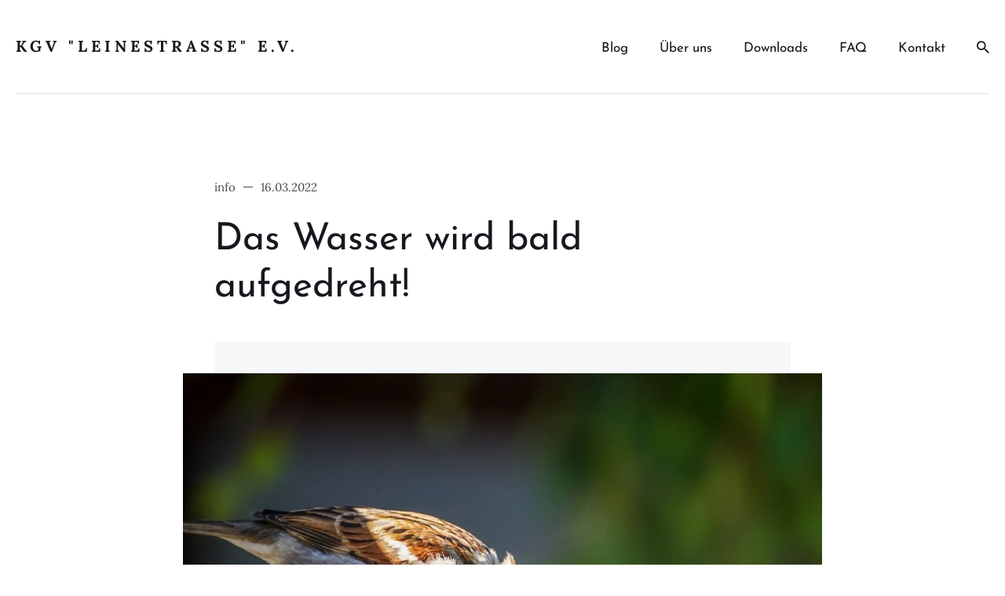

--- FILE ---
content_type: text/html
request_url: https://leinegaerten-leipzig.de//wasser-marsch-2022.html
body_size: 12158
content:
<!DOCTYPE html>
<html lang="de">

<head>
  <meta charset="utf-8">
  <meta http-equiv="X-UA-Compatible" content="IE=edge">
  <meta name="viewport" content="width=device-width, initial-scale=1">

  <title>
    
      
        Das Wasser wird bald aufgedreht!
      
    - KGV "Leinestraße" e.V.
    
    
    
    
  </title>

  <meta name='description' content='Bald wir das Wasser im Verein wieder aufgedreht. Bitte bereitet Eure Anschlüse darauf vor.'>

  <link rel="canonical" href="http://www.leinegaerten-leipzig.de/wasser-marsch-2022.html">
  <link rel="alternate" type="application/rss+xml" title="KGV &quot;Leinestraße&quot; e.V." href="/feed.xml">

  <!-- Fonts -->
  <!-- Anmerkung Nico: von der Sache her war das schon fast richtig. Einziges Problem: du hast die font definition direkt in den HTML-Code geschrieben.
  Das sind jedoch CSS Anweisungen. Dementsprechend musst du die in ein <style>-Element setzen oder in eine CSS-Datei.-->
  <style>
    /* lora-regular - latin */
    @font-face {
      font-family: 'Lora';
      font-style: normal;
      font-weight: 400;
      src: url('../assets/fonts/lora-v17-latin-regular.eot'); /* IE9 Compat Modes */
      src: local(''),
      url('../assets/fonts/lora-v17-latin-regular.eot?#iefix') format('embedded-opentype'), /* IE6-IE8 */
      url('../assets/fonts/lora-v17-latin-regular.woff2') format('woff2'), /* Super Modern Browsers */
      url('../assets/fonts/lora-v17-latin-regular.woff') format('woff'), /* Modern Browsers */
      url('../assets/fonts/lora-v17-latin-regular.ttf') format('truetype'), /* Safari, Android, iOS */
      url('../assets/fonts/lora-v17-latin-regular.svg#Lora') format('svg'); /* Legacy iOS */
    }
    /* lora-500 - latin */
    @font-face {
      font-family: 'Lora';
      font-style: normal;
      font-weight: 500;
      src: url('../assets/fonts/lora-v17-latin-500.eot'); /* IE9 Compat Modes */
      src: local(''),
      url('../assets/fonts/lora-v17-latin-500.eot?#iefix') format('embedded-opentype'), /* IE6-IE8 */
      url('../assets/fonts/lora-v17-latin-500.woff2') format('woff2'), /* Super Modern Browsers */
      url('../assets/fonts/lora-v17-latin-500.woff') format('woff'), /* Modern Browsers */
      url('../assets/fonts/lora-v17-latin-500.ttf') format('truetype'), /* Safari, Android, iOS */
      url('../assets/fonts/lora-v17-latin-500.svg#Lora') format('svg'); /* Legacy iOS */
    }
    /* lora-700 - latin */
    @font-face {
      font-family: 'Lora';
      font-style: normal;
      font-weight: 700;
      src: url('../assets/fonts/lora-v17-latin-700.eot'); /* IE9 Compat Modes */
      src: local(''),
      url('../assets/fonts/lora-v17-latin-700.eot?#iefix') format('embedded-opentype'), /* IE6-IE8 */
      url('../assets/fonts/lora-v17-latin-700.woff2') format('woff2'), /* Super Modern Browsers */
      url('../assets/fonts/lora-v17-latin-700.woff') format('woff'), /* Modern Browsers */
      url('../assets/fonts/lora-v17-latin-700.ttf') format('truetype'), /* Safari, Android, iOS */
      url('../assets/fonts/lora-v17-latin-700.svg#Lora') format('svg'); /* Legacy iOS */
    }

    /* josefin-sans-regular - latin */
    @font-face {
      font-family: 'Josefin Sans';
      font-style: normal;
      font-weight: 400;
      src: url('../assets/fonts/josefin-sans-v17-latin-regular.eot'); /* IE9 Compat Modes */
      src: local(''),
      url('../assets/fonts/josefin-sans-v17-latin-regular.eot?#iefix') format('embedded-opentype'), /* IE6-IE8 */
      url('../assets/fonts/josefin-sans-v17-latin-regular.woff2') format('woff2'), /* Super Modern Browsers */
      url('../assets/fonts/josefin-sans-v17-latin-regular.woff') format('woff'), /* Modern Browsers */
      url('../assets/fonts/josefin-sans-v17-latin-regular.ttf') format('truetype'), /* Safari, Android, iOS */
      url('../assets/fonts/josefin-sans-v17-latin-regular.svg#JosefinSans') format('svg'); /* Legacy iOS */
    }
  </style>

  <!-- Ionicons -->
  <link href="https://unpkg.com/ionicons@4.6.4-1/dist/css/ionicons.min.css" rel="stylesheet">

  <link rel="apple-touch-icon" sizes="180x180" href="/apple-touch-icon.png">
  <link rel="icon" type="image/png" sizes="32x32" href="/favicon-32x32.png">
  <link rel="icon" type="image/png" sizes="16x16" href="/favicon-16x16.png">
  <link rel="manifest" href="/site.webmanifest">
  <link rel="mask-icon" href="/safari-pinned-tab.svg" color="#5bbad5">
  <meta name="msapplication-TileColor" content="#da532c">
  <meta name="theme-color" content="#ffffff">

  <style>
  
  .text-left{text-align:left}.text-right{text-align:right}.text-center{text-align:center}.text-justify{text-align:justify}.block{display:block}.inline-block{display:inline-block}.inline{display:inline}.vertical-center{display:flex;align-items:center;justify-content:center}.show{display:block}.hide{display:none}.invisible{visibility:hidden}.float-left{float:left}.float-right{float:right}.no-padding{padding:0}.no-margin{margin:0}.list-reset{list-style-type:none;margin:0;padding:0}.clearfix::after,.clearfix ::before{content:"";display:table;clear:both}.screen-reader-text{clip:rect(1px, 1px, 1px, 1px);height:1px;overflow:hidden;position:absolute !important;width:1px;word-wrap:normal !important}/*! normalize.css v8.0.0 | MIT License | github.com/necolas/normalize.css */html{line-height:1.15;-webkit-text-size-adjust:100%}body{margin:0}h1{font-size:2em;margin:0.67em 0}hr{box-sizing:content-box;height:0;overflow:visible}pre{font-family:monospace, monospace;font-size:1em}a{background-color:transparent}abbr[title]{border-bottom:none;text-decoration:underline;text-decoration:underline dotted}b,strong{font-weight:bolder}code,kbd,samp{font-family:monospace, monospace;font-size:1em}small{font-size:80%}sub,sup{font-size:75%;line-height:0;position:relative;vertical-align:baseline}sub{bottom:-0.25em}sup{top:-0.5em}img{border-style:none}button,input,optgroup,select,textarea{font-family:inherit;font-size:100%;line-height:1.15;margin:0}button,input{overflow:visible}button,select{text-transform:none}button,[type="button"],[type="reset"],[type="submit"]{-webkit-appearance:button}button::-moz-focus-inner,[type="button"]::-moz-focus-inner,[type="reset"]::-moz-focus-inner,[type="submit"]::-moz-focus-inner{border-style:none;padding:0}button:-moz-focusring,[type="button"]:-moz-focusring,[type="reset"]:-moz-focusring,[type="submit"]:-moz-focusring{outline:1px dotted ButtonText}fieldset{padding:0.35em 0.75em 0.625em}legend{box-sizing:border-box;color:inherit;display:table;max-width:100%;padding:0;white-space:normal}progress{vertical-align:baseline}textarea{overflow:auto}[type="checkbox"],[type="radio"]{box-sizing:border-box;padding:0}[type="number"]::-webkit-inner-spin-button,[type="number"]::-webkit-outer-spin-button{height:auto}[type="search"]{-webkit-appearance:textfield;outline-offset:-2px}[type="search"]::-webkit-search-decoration{-webkit-appearance:none}::-webkit-file-upload-button{-webkit-appearance:button;font:inherit}details{display:block}summary{display:list-item}template{display:none}[hidden]{display:none}body,h1,h2,h3,h4,h5,h6,p,blockquote,pre,dl,dd,ol,ul,fieldset,legend,figure,hr{margin:0;padding:0}li>ul,li>ol{margin-bottom:0}table{border-collapse:collapse;border-spacing:0}h1,h2,h3,h4,h5,h6,ul,ol,dl,blockquote,p,address,hr,table,fieldset,figure,pre{margin-bottom:30px}ul,ol,dd{margin-left:20px}.highlight{background:#f6f7f9}.highlighter-rouge .highlight{background:#eef}.highlight .c{color:#998;font-style:italic}.highlight .err{color:#a61717;background-color:#e3d2d2}.highlight .k{font-weight:bold}.highlight .o{font-weight:bold}.highlight .cm{color:#998;font-style:italic}.highlight .cp{color:#999;font-weight:bold}.highlight .c1{color:#998;font-style:italic}.highlight .cs{color:#999;font-weight:bold;font-style:italic}.highlight .gd{color:#000;background-color:#fdd}.highlight .gd .x{color:#000;background-color:#faa}.highlight .ge{font-style:italic}.highlight .gr{color:#a00}.highlight .gh{color:#999}.highlight .gi{color:#000;background-color:#dfd}.highlight .gi .x{color:#000;background-color:#afa}.highlight .go{color:#888}.highlight .gp{color:#555}.highlight .gs{font-weight:bold}.highlight .gu{color:#aaa}.highlight .gt{color:#a00}.highlight .kc{font-weight:bold}.highlight .kd{font-weight:bold}.highlight .kp{font-weight:bold}.highlight .kr{font-weight:bold}.highlight .kt{color:#458;font-weight:bold}.highlight .m{color:#099}.highlight .s{color:#d14}.highlight .na{color:#008080}.highlight .nb{color:#0086B3}.highlight .nc{color:#458;font-weight:bold}.highlight .no{color:#008080}.highlight .ni{color:#800080}.highlight .ne{color:#900;font-weight:bold}.highlight .nf{color:#900;font-weight:bold}.highlight .nn{color:#555}.highlight .nt{color:#000080}.highlight .nv{color:#008080}.highlight .ow{font-weight:bold}.highlight .w{color:#bbb}.highlight .mf{color:#099}.highlight .mh{color:#099}.highlight .mi{color:#099}.highlight .mo{color:#099}.highlight .sb{color:#d14}.highlight .sc{color:#d14}.highlight .sd{color:#d14}.highlight .s2{color:#d14}.highlight .se{color:#d14}.highlight .sh{color:#d14}.highlight .si{color:#d14}.highlight .sx{color:#d14}.highlight .sr{color:#009926}.highlight .s1{color:#d14}.highlight .ss{color:#990073}.highlight .bp{color:#999}.highlight .vc{color:#008080}.highlight .vg{color:#008080}.highlight .vi{color:#008080}.highlight .il{color:#099}.container{max-width:1300px;padding-left:20px;padding-right:20px;margin:0 auto}.container-full{max-width:100%;padding-left:20px;padding-right:20px;margin:0 auto}.row{display:flex;flex-wrap:wrap;flex:0 1 auto;flex-direction:row;box-sizing:border-box;margin-left:-20px;margin-right:-20px}.col{padding-left:20px;padding-right:20px}[class^="col-"]{flex:auto}.col-0{width:0%}.col-1{width:8.3333333333%}.col-2{width:16.6666666667%}.col-3{width:25%}.col-4{width:33.3333333333%}.col-5{width:41.6666666667%}.col-6{width:50%}.col-7{width:58.3333333333%}.col-8{width:66.6666666667%}.col-9{width:75%}.col-10{width:83.3333333333%}.col-11{width:91.6666666667%}.col-12{width:100%}.push-0{margin-left:0%}.push-1{margin-left:8.3333333333%}.push-2{margin-left:16.6666666667%}.push-3{margin-left:25%}.push-4{margin-left:33.3333333333%}.push-5{margin-left:41.6666666667%}.push-6{margin-left:50%}.push-7{margin-left:58.3333333333%}.push-8{margin-left:66.6666666667%}.push-9{margin-left:75%}.push-10{margin-left:83.3333333333%}.push-11{margin-left:91.6666666667%}.push-12{margin-left:100%}.pull-0{margin-right:0%}.pull-1{margin-right:8.3333333333%}.pull-2{margin-right:16.6666666667%}.pull-3{margin-right:25%}.pull-4{margin-right:33.3333333333%}.pull-5{margin-right:41.6666666667%}.pull-6{margin-right:50%}.pull-7{margin-right:58.3333333333%}.pull-8{margin-right:66.6666666667%}.pull-9{margin-right:75%}.pull-10{margin-right:83.3333333333%}.pull-11{margin-right:91.6666666667%}.pull-12{margin-right:100%}@media (max-width: 992px){.col-d-0{width:0%}.col-d-1{width:8.3333333333%}.col-d-2{width:16.6666666667%}.col-d-3{width:25%}.col-d-4{width:33.3333333333%}.col-d-5{width:41.6666666667%}.col-d-6{width:50%}.col-d-7{width:58.3333333333%}.col-d-8{width:66.6666666667%}.col-d-9{width:75%}.col-d-10{width:83.3333333333%}.col-d-11{width:91.6666666667%}.col-d-12{width:100%}.push-d-0{margin-left:0%}.push-d-1{margin-left:8.3333333333%}.push-d-2{margin-left:16.6666666667%}.push-d-3{margin-left:25%}.push-d-4{margin-left:33.3333333333%}.push-d-5{margin-left:41.6666666667%}.push-d-6{margin-left:50%}.push-d-7{margin-left:58.3333333333%}.push-d-8{margin-left:66.6666666667%}.push-d-9{margin-left:75%}.push-d-10{margin-left:83.3333333333%}.push-d-11{margin-left:91.6666666667%}.push-d-12{margin-left:100%}.pull-d-0{margin-right:0%}.pull-d-1{margin-right:8.3333333333%}.pull-d-2{margin-right:16.6666666667%}.pull-d-3{margin-right:25%}.pull-d-4{margin-right:33.3333333333%}.pull-d-5{margin-right:41.6666666667%}.pull-d-6{margin-right:50%}.pull-d-7{margin-right:58.3333333333%}.pull-d-8{margin-right:66.6666666667%}.pull-d-9{margin-right:75%}.pull-d-10{margin-right:83.3333333333%}.pull-d-11{margin-right:91.6666666667%}.pull-d-12{margin-right:100%}}@media (max-width: 768px){.col-t-0{width:0%}.col-t-1{width:8.3333333333%}.col-t-2{width:16.6666666667%}.col-t-3{width:25%}.col-t-4{width:33.3333333333%}.col-t-5{width:41.6666666667%}.col-t-6{width:50%}.col-t-7{width:58.3333333333%}.col-t-8{width:66.6666666667%}.col-t-9{width:75%}.col-t-10{width:83.3333333333%}.col-t-11{width:91.6666666667%}.col-t-12{width:100%}.push-t-0{margin-left:0%}.push-t-1{margin-left:8.3333333333%}.push-t-2{margin-left:16.6666666667%}.push-t-3{margin-left:25%}.push-t-4{margin-left:33.3333333333%}.push-t-5{margin-left:41.6666666667%}.push-t-6{margin-left:50%}.push-t-7{margin-left:58.3333333333%}.push-t-8{margin-left:66.6666666667%}.push-t-9{margin-left:75%}.push-t-10{margin-left:83.3333333333%}.push-t-11{margin-left:91.6666666667%}.push-t-12{margin-left:100%}.pull-t-0{margin-right:0%}.pull-t-1{margin-right:8.3333333333%}.pull-t-2{margin-right:16.6666666667%}.pull-t-3{margin-right:25%}.pull-t-4{margin-right:33.3333333333%}.pull-t-5{margin-right:41.6666666667%}.pull-t-6{margin-right:50%}.pull-t-7{margin-right:58.3333333333%}.pull-t-8{margin-right:66.6666666667%}.pull-t-9{margin-right:75%}.pull-t-10{margin-right:83.3333333333%}.pull-t-11{margin-right:91.6666666667%}.pull-t-12{margin-right:100%}}@media (max-width: 576px){.col-m-0{width:0%}.col-m-1{width:8.3333333333%}.col-m-2{width:16.6666666667%}.col-m-3{width:25%}.col-m-4{width:33.3333333333%}.col-m-5{width:41.6666666667%}.col-m-6{width:50%}.col-m-7{width:58.3333333333%}.col-m-8{width:66.6666666667%}.col-m-9{width:75%}.col-m-10{width:83.3333333333%}.col-m-11{width:91.6666666667%}.col-m-12{width:100%}.push-m-0{margin-left:0%}.push-m-1{margin-left:8.3333333333%}.push-m-2{margin-left:16.6666666667%}.push-m-3{margin-left:25%}.push-m-4{margin-left:33.3333333333%}.push-m-5{margin-left:41.6666666667%}.push-m-6{margin-left:50%}.push-m-7{margin-left:58.3333333333%}.push-m-8{margin-left:66.6666666667%}.push-m-9{margin-left:75%}.push-m-10{margin-left:83.3333333333%}.push-m-11{margin-left:91.6666666667%}.push-m-12{margin-left:100%}.pull-m-0{margin-right:0%}.pull-m-1{margin-right:8.3333333333%}.pull-m-2{margin-right:16.6666666667%}.pull-m-3{margin-right:25%}.pull-m-4{margin-right:33.3333333333%}.pull-m-5{margin-right:41.6666666667%}.pull-m-6{margin-right:50%}.pull-m-7{margin-right:58.3333333333%}.pull-m-8{margin-right:66.6666666667%}.pull-m-9{margin-right:75%}.pull-m-10{margin-right:83.3333333333%}.pull-m-11{margin-right:91.6666666667%}.pull-m-12{margin-right:100%}}@media (max-width: 992px){.col-d-0{width:0%}.col-d-1{width:8.3333333333%}.col-d-2{width:16.6666666667%}.col-d-3{width:25%}.col-d-4{width:33.3333333333%}.col-d-5{width:41.6666666667%}.col-d-6{width:50%}.col-d-7{width:58.3333333333%}.col-d-8{width:66.6666666667%}.col-d-9{width:75%}.col-d-10{width:83.3333333333%}.col-d-11{width:91.6666666667%}.col-d-12{width:100%}.push-d-0{margin-left:0%}.push-d-1{margin-left:8.3333333333%}.push-d-2{margin-left:16.6666666667%}.push-d-3{margin-left:25%}.push-d-4{margin-left:33.3333333333%}.push-d-5{margin-left:41.6666666667%}.push-d-6{margin-left:50%}.push-d-7{margin-left:58.3333333333%}.push-d-8{margin-left:66.6666666667%}.push-d-9{margin-left:75%}.push-d-10{margin-left:83.3333333333%}.push-d-11{margin-left:91.6666666667%}.push-d-12{margin-left:100%}.pull-d-0{margin-right:0%}.pull-d-1{margin-right:8.3333333333%}.pull-d-2{margin-right:16.6666666667%}.pull-d-3{margin-right:25%}.pull-d-4{margin-right:33.3333333333%}.pull-d-5{margin-right:41.6666666667%}.pull-d-6{margin-right:50%}.pull-d-7{margin-right:58.3333333333%}.pull-d-8{margin-right:66.6666666667%}.pull-d-9{margin-right:75%}.pull-d-10{margin-right:83.3333333333%}.pull-d-11{margin-right:91.6666666667%}.pull-d-12{margin-right:100%}}@media (max-width: 768px){.col-t-0{width:0%}.col-t-1{width:8.3333333333%}.col-t-2{width:16.6666666667%}.col-t-3{width:25%}.col-t-4{width:33.3333333333%}.col-t-5{width:41.6666666667%}.col-t-6{width:50%}.col-t-7{width:58.3333333333%}.col-t-8{width:66.6666666667%}.col-t-9{width:75%}.col-t-10{width:83.3333333333%}.col-t-11{width:91.6666666667%}.col-t-12{width:100%}.push-t-0{margin-left:0%}.push-t-1{margin-left:8.3333333333%}.push-t-2{margin-left:16.6666666667%}.push-t-3{margin-left:25%}.push-t-4{margin-left:33.3333333333%}.push-t-5{margin-left:41.6666666667%}.push-t-6{margin-left:50%}.push-t-7{margin-left:58.3333333333%}.push-t-8{margin-left:66.6666666667%}.push-t-9{margin-left:75%}.push-t-10{margin-left:83.3333333333%}.push-t-11{margin-left:91.6666666667%}.push-t-12{margin-left:100%}.pull-t-0{margin-right:0%}.pull-t-1{margin-right:8.3333333333%}.pull-t-2{margin-right:16.6666666667%}.pull-t-3{margin-right:25%}.pull-t-4{margin-right:33.3333333333%}.pull-t-5{margin-right:41.6666666667%}.pull-t-6{margin-right:50%}.pull-t-7{margin-right:58.3333333333%}.pull-t-8{margin-right:66.6666666667%}.pull-t-9{margin-right:75%}.pull-t-10{margin-right:83.3333333333%}.pull-t-11{margin-right:91.6666666667%}.pull-t-12{margin-right:100%}}@media (max-width: 576px){.col-m-0{width:0%}.col-m-1{width:8.3333333333%}.col-m-2{width:16.6666666667%}.col-m-3{width:25%}.col-m-4{width:33.3333333333%}.col-m-5{width:41.6666666667%}.col-m-6{width:50%}.col-m-7{width:58.3333333333%}.col-m-8{width:66.6666666667%}.col-m-9{width:75%}.col-m-10{width:83.3333333333%}.col-m-11{width:91.6666666667%}.col-m-12{width:100%}.push-m-0{margin-left:0%}.push-m-1{margin-left:8.3333333333%}.push-m-2{margin-left:16.6666666667%}.push-m-3{margin-left:25%}.push-m-4{margin-left:33.3333333333%}.push-m-5{margin-left:41.6666666667%}.push-m-6{margin-left:50%}.push-m-7{margin-left:58.3333333333%}.push-m-8{margin-left:66.6666666667%}.push-m-9{margin-left:75%}.push-m-10{margin-left:83.3333333333%}.push-m-11{margin-left:91.6666666667%}.push-m-12{margin-left:100%}.pull-m-0{margin-right:0%}.pull-m-1{margin-right:8.3333333333%}.pull-m-2{margin-right:16.6666666667%}.pull-m-3{margin-right:25%}.pull-m-4{margin-right:33.3333333333%}.pull-m-5{margin-right:41.6666666667%}.pull-m-6{margin-right:50%}.pull-m-7{margin-right:58.3333333333%}.pull-m-8{margin-right:66.6666666667%}.pull-m-9{margin-right:75%}.pull-m-10{margin-right:83.3333333333%}.pull-m-11{margin-right:91.6666666667%}.pull-m-12{margin-right:100%}}@media (max-width: 992px){.col-d-0{width:0%}.col-d-1{width:8.3333333333%}.col-d-2{width:16.6666666667%}.col-d-3{width:25%}.col-d-4{width:33.3333333333%}.col-d-5{width:41.6666666667%}.col-d-6{width:50%}.col-d-7{width:58.3333333333%}.col-d-8{width:66.6666666667%}.col-d-9{width:75%}.col-d-10{width:83.3333333333%}.col-d-11{width:91.6666666667%}.col-d-12{width:100%}.push-d-0{margin-left:0%}.push-d-1{margin-left:8.3333333333%}.push-d-2{margin-left:16.6666666667%}.push-d-3{margin-left:25%}.push-d-4{margin-left:33.3333333333%}.push-d-5{margin-left:41.6666666667%}.push-d-6{margin-left:50%}.push-d-7{margin-left:58.3333333333%}.push-d-8{margin-left:66.6666666667%}.push-d-9{margin-left:75%}.push-d-10{margin-left:83.3333333333%}.push-d-11{margin-left:91.6666666667%}.push-d-12{margin-left:100%}.pull-d-0{margin-right:0%}.pull-d-1{margin-right:8.3333333333%}.pull-d-2{margin-right:16.6666666667%}.pull-d-3{margin-right:25%}.pull-d-4{margin-right:33.3333333333%}.pull-d-5{margin-right:41.6666666667%}.pull-d-6{margin-right:50%}.pull-d-7{margin-right:58.3333333333%}.pull-d-8{margin-right:66.6666666667%}.pull-d-9{margin-right:75%}.pull-d-10{margin-right:83.3333333333%}.pull-d-11{margin-right:91.6666666667%}.pull-d-12{margin-right:100%}}@media (max-width: 768px){.col-t-0{width:0%}.col-t-1{width:8.3333333333%}.col-t-2{width:16.6666666667%}.col-t-3{width:25%}.col-t-4{width:33.3333333333%}.col-t-5{width:41.6666666667%}.col-t-6{width:50%}.col-t-7{width:58.3333333333%}.col-t-8{width:66.6666666667%}.col-t-9{width:75%}.col-t-10{width:83.3333333333%}.col-t-11{width:91.6666666667%}.col-t-12{width:100%}.push-t-0{margin-left:0%}.push-t-1{margin-left:8.3333333333%}.push-t-2{margin-left:16.6666666667%}.push-t-3{margin-left:25%}.push-t-4{margin-left:33.3333333333%}.push-t-5{margin-left:41.6666666667%}.push-t-6{margin-left:50%}.push-t-7{margin-left:58.3333333333%}.push-t-8{margin-left:66.6666666667%}.push-t-9{margin-left:75%}.push-t-10{margin-left:83.3333333333%}.push-t-11{margin-left:91.6666666667%}.push-t-12{margin-left:100%}.pull-t-0{margin-right:0%}.pull-t-1{margin-right:8.3333333333%}.pull-t-2{margin-right:16.6666666667%}.pull-t-3{margin-right:25%}.pull-t-4{margin-right:33.3333333333%}.pull-t-5{margin-right:41.6666666667%}.pull-t-6{margin-right:50%}.pull-t-7{margin-right:58.3333333333%}.pull-t-8{margin-right:66.6666666667%}.pull-t-9{margin-right:75%}.pull-t-10{margin-right:83.3333333333%}.pull-t-11{margin-right:91.6666666667%}.pull-t-12{margin-right:100%}}@media (max-width: 576px){.col-m-0{width:0%}.col-m-1{width:8.3333333333%}.col-m-2{width:16.6666666667%}.col-m-3{width:25%}.col-m-4{width:33.3333333333%}.col-m-5{width:41.6666666667%}.col-m-6{width:50%}.col-m-7{width:58.3333333333%}.col-m-8{width:66.6666666667%}.col-m-9{width:75%}.col-m-10{width:83.3333333333%}.col-m-11{width:91.6666666667%}.col-m-12{width:100%}.push-m-0{margin-left:0%}.push-m-1{margin-left:8.3333333333%}.push-m-2{margin-left:16.6666666667%}.push-m-3{margin-left:25%}.push-m-4{margin-left:33.3333333333%}.push-m-5{margin-left:41.6666666667%}.push-m-6{margin-left:50%}.push-m-7{margin-left:58.3333333333%}.push-m-8{margin-left:66.6666666667%}.push-m-9{margin-left:75%}.push-m-10{margin-left:83.3333333333%}.push-m-11{margin-left:91.6666666667%}.push-m-12{margin-left:100%}.pull-m-0{margin-right:0%}.pull-m-1{margin-right:8.3333333333%}.pull-m-2{margin-right:16.6666666667%}.pull-m-3{margin-right:25%}.pull-m-4{margin-right:33.3333333333%}.pull-m-5{margin-right:41.6666666667%}.pull-m-6{margin-right:50%}.pull-m-7{margin-right:58.3333333333%}.pull-m-8{margin-right:66.6666666667%}.pull-m-9{margin-right:75%}.pull-m-10{margin-right:83.3333333333%}.pull-m-11{margin-right:91.6666666667%}.pull-m-12{margin-right:100%}}.slick-slider{position:relative;display:block;box-sizing:border-box;-webkit-user-select:none;-moz-user-select:none;-ms-user-select:none;user-select:none;-webkit-touch-callout:none;-khtml-user-select:none;-ms-touch-action:pan-y;touch-action:pan-y;-webkit-tap-highlight-color:transparent}.slick-list{position:relative;display:block;overflow:hidden;margin:0;padding:0}.slick-list:focus{outline:none}.slick-list.dragging{cursor:pointer}.slick-slider .slick-track,.slick-slider .slick-list{-webkit-transform:translate3d(0, 0, 0);-moz-transform:translate3d(0, 0, 0);-ms-transform:translate3d(0, 0, 0);-o-transform:translate3d(0, 0, 0);transform:translate3d(0, 0, 0)}.slick-track{position:relative;top:0;left:0;display:block;margin-left:auto;margin-right:auto}.slick-track:before,.slick-track:after{display:table;content:''}.slick-track:after{clear:both}.slick-loading .slick-track{visibility:hidden}.slick-slide{display:none;float:left;height:100%;min-height:1px}[dir='rtl'] .slick-slide{float:right}.slick-slide img{display:block}.slick-slide.slick-loading img{display:none}.slick-slide.dragging img{pointer-events:none}.slick-initialized .slick-slide{display:block}.slick-loading .slick-slide{visibility:hidden}.slick-vertical .slick-slide{display:block;height:auto;border:1px solid transparent}.slick-arrow.slick-hidden{display:none}img[data-action="zoom"]{cursor:pointer;cursor:-webkit-zoom-in;cursor:-moz-zoom-in}.zoom-img,.zoom-img-wrap{position:relative;z-index:666;-webkit-transition:all 300ms;-o-transition:all 300ms;transition:all 300ms}img.zoom-img{cursor:pointer;cursor:-webkit-zoom-out;cursor:-moz-zoom-out}.zoom-overlay{z-index:420;background:#fff;position:fixed;top:0;left:0;right:0;bottom:0;pointer-events:none;opacity:0;-webkit-transition:opacity 300ms;-o-transition:opacity 300ms;transition:opacity 300ms}.zoom-overlay-open .zoom-overlay{opacity:1}.zoom-overlay-open,.zoom-overlay-transitioning{cursor:default}*,*::after,*::before{box-sizing:border-box}body{font-family:"Lora",Georgia,"Times New Roman",serif;font-size:18px;line-height:36px;color:#17181E;background-color:#fff;-webkit-font-smoothing:antialiased;-moz-osx-font-smoothing:grayscale}body input,body textarea{border:1px solid #F6F7F9;outline:none}body input:focus:required:invalid,body textarea:focus:required:invalid{border-color:#e02f40}body input:required:valid,body textarea:required:valid{border-color:#34a74e}@media only screen and (max-width: 576px){body{font-size:16px;line-height:29px}}::placeholder{color:#666}*::selection{color:#17181E;background-color:rgba(255,207,178,0.4)}h1,h2,h3,h4,h5,h6{font-family:"Josefin Sans",Helvetica Neue,Helvetica,Arial,sans-serif;font-weight:400;line-height:1.3}h1{font-size:36px}h2{font-size:28px}h3{font-size:24px}h4{font-size:20px}h5{font-size:18px}h6{font-size:16px}blockquote{padding-left:20px;font-family:'Josefin Sans', sans-serif;font-size:24px;line-height:34px;border-left:3px solid #FFCFB2;font-style:normal}blockquote cite{font-size:16px;font-style:normal;color:#4A4B51}blockquote cite:before{content:'\2014' '\00a0'}@media only screen and (max-width: 576px){blockquote{font-size:21px;line-height:31px}}pre{overflow:auto;padding:15px;margin-bottom:0;font-size:14px;white-space:pre-wrap;word-wrap:break-word;word-break:break-all}img,.zoom-img-wrap{max-width:100%;height:auto;vertical-align:middle}img+em,.zoom-img-wrap+em{display:block;margin-top:15px;font-family:'Josefin Sans', sans-serif;font-size:14px;line-height:22px;font-style:normal;font-weight:normal;text-align:center;color:#4A4B51}a{text-decoration:none;color:#17181E;transition:all 0.35s}a:hover{color:#4A4B51}hr{display:block;height:1px;margin:50px 0;border:0;background:#eeeeee}.top{position:fixed;bottom:40px;right:-100px;z-index:1;width:40px;height:40px;line-height:40px;text-align:center;background-color:#F6F7F9;color:#17181E;cursor:pointer;transition:all .25s ease}.top.is-active{right:40px}@media only screen and (max-width: 768px){.top{bottom:25px}.top.is-active{right:30px}}.wrapper-page{margin-top:120px;margin-bottom:80px}@media only screen and (max-width: 576px){.wrapper-page{margin-top:80px}}.header{position:fixed;top:0;left:0;z-index:10;width:100%;height:auto;background:white;transition:all 0.35s}.header.is-hide{top:-120px}.header .header__overlay{position:fixed;top:0;right:0;bottom:0;left:0;z-index:10;background-color:rgba(17,17,17,0.7);cursor:pointer;opacity:0;visibility:hidden;transition:all 0.5s ease}@media only screen and (max-width: 768px){.header .header__overlay.is-visible{opacity:1;visibility:visible}}.header__inner{position:relative;display:flex;align-items:center;height:120px}.header__inner:after{content:"";position:absolute;bottom:0;left:0;right:0;display:block;width:calc(100% - 40px);height:1px;margin:0 auto;background:#dfdfdf}.header__inner.without-border:after{content:none}@media only screen and (max-width: 576px){.header__inner{height:80px}}.logo__link{font-family:'Lora', sans-serif;font-size:20px;line-height:26px;font-weight:700;text-transform:uppercase;letter-spacing:5px}.logo__link:hover{color:#17181E}.logo__image{max-height:50px}.main-nav{margin-left:auto}@media only screen and (max-width: 992px){.main-nav{position:fixed;top:0;left:inherit;right:-300px;bottom:0;transform:none;z-index:100;width:300px;height:100vh;padding:40px 30px 30px;transition:right 0.5s cubic-bezier(0.7, 0.4, 0, 1);background:#fff}.main-nav.is-open{right:0}.main-nav .nav__list{width:100%}.main-nav .nav__list .nav__item{display:block;margin:0 10px}.main-nav .nav__list .nav__item:last-child{margin-right:10px}.main-nav .nav__list .nav__item .nav__link{display:block;padding:10px 0}}@media only screen and (max-width: 576px){.main-nav{padding:20px 30px}}.main-nav__box{display:flex;align-items:center}.main-nav__box .nav__icon-close{display:none;font-size:24px;text-align:right}.main-nav__box .nav__icon-close .ion-md-close{cursor:pointer}.main-nav__box .nav__title{display:none}@media only screen and (max-width: 992px){.main-nav__box{display:block}.main-nav__box .nav__icon-close{display:block}.main-nav__box .nav__title{display:block;margin:0 10px 10px;padding-bottom:10px;color:#bbb;border-bottom:1px solid #eee}}.nav__list .nav__item{display:inline-block;margin:0 20px}.nav__list .nav__item:last-child{margin-right:40px}.nav__list .nav__item .nav__link{font-family:'Josefin Sans', sans-serif;font-size:17px;line-height:26px}.nav__list .nav__item .nav__link:hover{color:#17181E}.nav-buttons{display:flex;align-items:center;font-size:21px}.nav-buttons .nav__icon{cursor:pointer}.nav-buttons .nav__icon:first-child{margin-right:15px}.nav-buttons .nav__icon-menu{display:none}@media only screen and (max-width: 992px){.nav-buttons{margin-left:auto}.nav-buttons .nav__icon-menu{display:block}}.search{position:fixed;top:0;left:0;right:0;bottom:0;z-index:-1;transform:scale(0.95);opacity:0;background:#fff;transition:all .25s ease}.search.is-visible{transform:scale(1);z-index:100;opacity:1;transition:all .25s ease}.search__box{width:60%;margin:0 auto;padding-top:250px}@media only screen and (max-width: 768px){.search__box{width:80%;padding-top:100px}}.search__group{position:relative;margin-bottom:30px}.search__group .search__close{position:absolute;right:0;top:17px;font-size:25px;cursor:pointer}.search__group .search__text{width:100%;padding:20px 20px 20px 0;font-family:'Josefin Sans', Helvetica, Arial, sans-serif;font-size:37px;line-height:40px;border:none;border-bottom:3px solid #17181E;color:#17181E}.search__group .search__text::placeholder{font-weight:700;color:#bbb}.search__group .search__text::-ms-clear{display:none}.search-results-list{height:55vh;margin:0 0 0 -5px;padding:0 0 25px 25px;list-style:decimal;font-weight:700;color:#17181E;overflow:auto;white-space:normal}.search-results-list .search-results__item{padding:0 0 0 5px;margin-bottom:10px}.search-results-list .search-results__link{display:block;padding:20px 15px;font-size:16px;font-weight:400;line-height:24px;border-radius:3px;color:#17181E;background:#F6F7F9}.search-results-list .search-results__link:hover{color:#000}.search-results-list .no-results{list-style:none;margin-left:-20px;font-size:16px;font-weight:400;color:#17181E}.slider{padding:40px 0;margin:0 40px 60px;background:#F6F7F9}.slider.is-disabled{pointer-events:none}@media only screen and (max-width: 992px){.slider{padding:0;margin:0 0 60px}}.slider__box{height:571px;overflow-y:hidden;box-shadow:0 30px 40px rgba(0,0,0,0.07)}@media only screen and (max-width: 992px){.slider__box{height:auto}}.slider__inner{margin:0 -40px}@media only screen and (max-width: 992px){.slider__inner{margin:0}}.slider__main{display:flex;align-items:center;background:#fff}@media only screen and (max-width: 992px){.slider__main{flex-direction:column;justify-content:center}}.slider__content{order:-1;width:40%;padding:60px 60px 30px}.slider__content .slider__title{max-width:350px;margin-bottom:20px;font-size:36px;line-height:46px}.slider__content .slider__title a{outline:none}.slider__content .slider__title a:hover{color:#17181E;text-shadow:0px 7px 10px rgba(255,193,117,0.8)}.slider__content .slider__excerpt{margin-bottom:20px;font-size:16px;line-height:36px;color:#4A4B51}.slider__content .slider__meta{display:flex;align-items:center;margin-bottom:20px;line-height:initial;color:#4A4B51}.slider__content .slider__meta .slider__tags{display:flex}.slider__content .slider__meta .slider__tag,.slider__content .slider__meta .article__date{flex-grow:1;font-size:13px;line-height:20px;color:#4A4B51}.slider__content .slider__meta .slider__tag{margin-right:3px;outline:none}.slider__content .slider__meta .slider__tag:after{content:",";display:inline-block}.slider__content .slider__meta .slider__tag:last-child{margin-right:0}.slider__content .slider__meta .slider__tag:last-child:after{content:"";position:relative;bottom:0.3rem;display:inline-block;height:1px;width:12px;margin:0 .6rem 0 .6rem;background:#4A4B51}@media only screen and (max-width: 992px){.slider__content{order:1;width:100%;padding:30px}.slider__content .slider__title{max-width:100%}}@media only screen and (max-width: 576px){.slider__content{padding:30px}.slider__content .slider__title{margin-bottom:10px;font-size:26px;line-height:36px}.slider__content .slider__meta{margin-bottom:10px}.slider__content .slider__excerpt{line-height:26px}}.slider__image{display:block;width:60%;min-height:571px;outline:none;background-color:#F6F7F9;background-size:cover;background-position:center;background-repeat:no-repeat}.slider__image:after{content:"";display:table;padding-top:75%}@media only screen and (max-width: 992px){.slider__image{width:100%;min-height:430px}.slider__image:after{padding-top:60%}}@media only screen and (max-width: 576px){.slider__image{min-height:200px}}.slider__list{display:flex;justify-content:flex-start;align-items:center}.slider__list .slider__item-prev,.slider__list .slider__item-next{display:inline-block}.slider__list .next,.slider__list .prev{display:block;padding:10px 20px;font-size:21px;cursor:pointer;border:1px solid rgba(0,0,0,0.07);transition:all .1s linear}.pagination{margin:20px 0 0}.pagination__list{display:flex;justify-content:center;align-items:center}.pagination__list .disabled,.pagination__list .previous-link,.pagination__list .next-link,.pagination__list .back-link,.pagination__list .active-link,.pagination__list .count-number{display:inline-block;width:40px;height:40px;margin:0 5px;font-size:16px;text-align:center;line-height:40px;border-radius:50px;box-shadow:0 1px 5px rgba(0,0,0,0.15);background:#fff}.pagination__list .disabled{display:none}.pagination__list .next-link:hover,.pagination__list .previous-link:hover,.pagination__list .back-link:hover,.pagination__list .count-number:hover{color:#17181E}.pagination__list .active-link{color:#17181E;background:#F6F7F9}@media only screen and (max-width: 360px){.pagination__list{flex-wrap:wrap}}.counter-box{display:flex}.footer .footer__inner{padding:40px 0;margin:0 40px 0;background:#F6F7F9}.footer .footer__head{margin:0 -40px}.footer .footer__content{padding:60px 0}@media only screen and (max-width: 992px){.footer .footer__inner{padding:0;margin:0}.footer .footer__head{margin:0}}.copyright{padding:0 0 30px;margin-top:20px;font-family:'Josefin Sans', sans-serif;font-size:13px;text-align:center;color:#4A4B51}.copyright a:hover{color:#17181E}.instagram-box{position:relative}.instagram-box .instagram-title{position:absolute;display:inline-block;top:50%;left:50%;transform:translate(-50%, -50%);padding:10px 25px;font-family:'Josefin Sans', sans-serif;font-size:15px;line-height:22px;border-radius:3px;box-shadow:0 2px 4px 0 rgba(0,0,0,0.1);background:#fff}.instagram-box .instagram-title:hover{color:#17181E}.instagram-box .instagram-title i{margin-right:5px;font-size:15px;line-height:22px}.instagram-box .instagram .instagram-item{display:inline-block;width:25%}@media only screen and (max-width: 992px){.instagram-box .instagram .instagram-item{width:50%}}.contact{margin:50px 0 0;text-align:center}.contact .contact__item{display:inline-block;margin:0 20px}@media only screen and (max-width: 768px){.contact .contact__item{margin:0 10px}}.contact .contact__link{font-size:12px;line-height:24px;letter-spacing:2px;text-transform:uppercase}.contact .contact__link:hover{color:#17181E}.contact .contact__link i{margin-right:5px}@media only screen and (max-width: 768px){.contact .contact__link{letter-spacing:1px}}.article{margin-bottom:10px}.article__image{position:relative;display:inline-block;overflow:hidden}.article__image:hover:after{transition:.4s ease-in-out;opacity:1;visibility:visible}.article__image:after{content:"";display:block;position:absolute;top:0;left:0;width:100%;height:100%;background:rgba(0,0,0,0.15);transition:.4s ease-in-out;opacity:0;visibility:hidden}.article__content{padding:20px 0;background:white}.article__meta{display:flex;align-items:center;margin-bottom:10px;line-height:initial;color:#4A4B51}.article__meta .article-tags__box{display:flex}.article__meta .article__tag,.article__meta .article__date{flex-grow:1;font-size:13px;line-height:20px;color:#4A4B51}.article__meta .article__tag{margin-right:3px}.article__meta .article__tag:after{content:",";display:inline-block}.article__meta .article__tag:last-child:after{content:"";position:relative;bottom:0.3rem;display:inline-block;height:1px;width:12px;margin:0 .6rem 0 .6rem;background:#4A4B51}.article__title{margin-bottom:10px;font-size:28px;line-height:38px}.article__title a:hover{color:#17181E;text-shadow:0px 7px 10px rgba(255,193,117,0.8)}@media only screen and (max-width: 576px){.article__title{font-size:26px;line-height:26px}}.post-head{margin-top:100px;padding:0 40px}@media only screen and (max-width: 576px){.post-head{margin-top:50px;padding:0}}.post-info{display:flex;align-items:center;margin-bottom:20px}@media only screen and (max-width: 576px){.post-info{margin-bottom:10px}}.post-tags .post-tags__tag,.post-date{font-size:15px;line-height:25px;color:#4A4B51}.post-tags .post-tags__tag:after{content:",";display:inline-block}.post-tags .post-tags__tag:last-child:after{content:"";position:relative;bottom:0.3rem;display:inline-block;height:1px;width:12px;margin:0 .6rem 0 .6rem;background:#4A4B51}.post-title{font-size:48px;line-height:60px;margin-bottom:40px}@media only screen and (max-width: 768px){.post-title{font-size:38px;line-height:48px}}@media only screen and (max-width: 576px){.post-title{font-size:30px;line-height:40px;margin-bottom:20px}}.image-box{padding:40px 0;margin:0 40px 40px;background:#F6F7F9}@media only screen and (max-width: 768px){.image-box{padding:0}}@media only screen and (max-width: 576px){.image-box{margin:0 40px 20px}}.post-image{display:block;margin:0 -40px;background-size:cover;background-position:center;background-repeat:no-repeat;background-color:#F6F7F9}.post-image:after{content:"";display:table;padding-top:85%}.post{padding:0 40px}@media only screen and (max-width: 576px){.post{padding:0}}.post__share{margin-bottom:20px}.post__share .share__title{margin:50px 0 20px;font-family:'Josefin Sans', sans-serif;font-size:16px;line-height:16px}.post__share .share__list{display:flex;align-items:center;width:100%}.post__share .share__item{width:25%;text-align:center;border:1px solid #dfdfdf;border-left:none}.post__share .share__item:first-child{border-left:1px solid #dfdfdf}.post__share .share__link{display:block;padding:15px 0;font-size:20px;color:#17181E}.author-image-box{display:flex;align-items:center;margin-bottom:50px}.author-image-box .author__image{display:block;width:30px;height:30px;margin-right:15px;border-radius:50%;text-decoration:none;background-size:cover;background-position:center;background-repeat:no-repeat;background-color:#F6F7F9}.author-image-box .author__name{font-family:'Josefin Sans', sans-serif;font-size:16px;line-height:16px;text-decoration:underline}.author-image-box .author__name:hover{color:#4A4B51}.post__navigation{display:flex;align-items:center;justify-content:space-between;margin-bottom:100px}.post__navigation .prev,.post__navigation .next{width:45%}.post__navigation .prev .post__nav,.post__navigation .next .post__nav{display:inline-block;margin-bottom:5px;font-size:13px;letter-spacing:2px;text-transform:uppercase;color:#4A4B51}.post__navigation .prev .post__nav__prev:hover i,.post__navigation .next .post__nav__prev:hover i{margin-right:0px}.post__navigation .prev .post__nav__prev i,.post__navigation .next .post__nav__prev i{margin-right:5px;transition:all .25s ease}.post__navigation .prev .post__nav__next:hover i,.post__navigation .next .post__nav__next:hover i{margin-left:0px}.post__navigation .prev .post__nav__next i,.post__navigation .next .post__nav__next i{margin-left:5px;transition:all .25s ease}.post__navigation .prev .post__nav__title,.post__navigation .next .post__nav__title{margin-bottom:20px;line-height:25px}.post__navigation .prev .post__nav__title a,.post__navigation .next .post__nav__title a{color:#17181E}.post__navigation .prev .post__nav__title a:hover,.post__navigation .next .post__nav__title a:hover{color:#4A4B51}.post__navigation .next{text-align:right;margin-left:auto}@media only screen and (max-width: 576px){.post__navigation{flex-wrap:wrap;margin-bottom:50px}.post__navigation .prev,.post__navigation .next{width:100%}.post__navigation .next{text-align:left}}.page-head{margin-top:100px;padding:0 40px}@media only screen and (max-width: 576px){.page-head{margin-top:50px;padding:0}}.page-head__title{font-size:48px;line-height:60px;margin-bottom:40px}@media only screen and (max-width: 768px){.page-head__title{font-size:38px;line-height:48px}}@media only screen and (max-width: 576px){.page-head__title{font-size:30px;line-height:40px;margin-bottom:20px}}.image-box{padding:40px 0;margin:0 40px 40px;background:#F6F7F9}@media only screen and (max-width: 768px){.image-box{padding:0}}@media only screen and (max-width: 576px){.image-box{margin:0 40px 20px}}.page-image{display:block;margin:0 -40px;background-size:cover;background-position:center;background-repeat:no-repeat;background-color:#F6F7F9}.page-image:after{content:"";display:table;padding-top:85%}.archive-box{margin:80px 0;text-align:center}@media only screen and (max-width: 576px){.archive-box{margin:50px 0}}

  </style>
  <!-- Begin Jekyll SEO tag v2.7.1 -->
<meta name="generator" content="Jekyll v4.2.2" />
<meta property="og:title" content="Das Wasser wird bald aufgedreht!" />
<meta name="author" content="Leini" />
<meta property="og:locale" content="de_DE" />
<meta name="description" content="Bald wir das Wasser im Verein wieder aufgedreht. Bitte bereitet Eure Anschlüse darauf vor." />
<meta property="og:description" content="Bald wir das Wasser im Verein wieder aufgedreht. Bitte bereitet Eure Anschlüse darauf vor." />
<link rel="canonical" href="http://www.leinegaerten-leipzig.de/wasser-marsch-2022.html" />
<meta property="og:url" content="http://www.leinegaerten-leipzig.de/wasser-marsch-2022.html" />
<meta property="og:site_name" content="KGV “Leinestraße” e.V." />
<meta property="og:image" content="http://www.leinegaerten-leipzig.de/assets/images/posts/2022-03-16.webp" />
<meta property="og:type" content="article" />
<meta property="article:published_time" content="2022-03-16T06:00:00+01:00" />
<meta name="twitter:card" content="summary_large_image" />
<meta property="twitter:image" content="http://www.leinegaerten-leipzig.de/assets/images/posts/2022-03-16.webp" />
<meta property="twitter:title" content="Das Wasser wird bald aufgedreht!" />
<script type="application/ld+json">
{"@type":"BlogPosting","headline":"Das Wasser wird bald aufgedreht!","dateModified":"2022-03-16T06:00:00+01:00","datePublished":"2022-03-16T06:00:00+01:00","mainEntityOfPage":{"@type":"WebPage","@id":"http://www.leinegaerten-leipzig.de/wasser-marsch-2022.html"},"url":"http://www.leinegaerten-leipzig.de/wasser-marsch-2022.html","author":{"@type":"Person","name":"Leini"},"image":"http://www.leinegaerten-leipzig.de/assets/images/posts/2022-03-16.webp","description":"Bald wir das Wasser im Verein wieder aufgedreht. Bitte bereitet Eure Anschlüse darauf vor.","@context":"https://schema.org"}</script>
<!-- End Jekyll SEO tag -->

</head>

<body>

  

    <!-- begin header -->
<header class="header">
    <div class="container">
      <div class="row">
        
          <div class="header__inner col col-12 col-d-10 col-m-12 push-m-0 push-d-1">
        

          <div class="logo">
            <a class="logo__link" href="/">
            
              KGV "Leinestraße" e.V.
            
            </a>
          </div>

          <nav class="main-nav">
            <div class="main-nav__box">
              <div class="nav__icon-close">
                <i class="ion ion-md-close"></i>
              </div>
              <div class="nav__title">Menu</div>
              <ul class="nav__list list-reset">
                
  
  	<li class="nav__item">
    <a href="/" class="nav__link" >
      Blog
    </a>
  
  	<li class="nav__item">
    <a href="/about/" class="nav__link" >
      Über uns
    </a>
  
  	<li class="nav__item">
    <a href="/downloads" class="nav__link" >
      Downloads
    </a>
  
  	<li class="nav__item">
    <a href="/faq/" class="nav__link" >
      FAQ
    </a>
  
  	<li class="nav__item">
    <a href="/kontakt/" class="nav__link" >
      Kontakt
    </a>
  

              </ul>
            </div>
          </nav>

          <div class="nav-buttons">
            <i class="nav__icon nav__icon-menu ion ion-md-menu"></i>
            <i class="nav__icon nav__icon-search ion ion-md-search"></i>
          </div>
        </div>
      </div>
    </div>
    <div class="header__overlay"></div>
  </header>
  <!-- end header -->

  <!-- begin search -->
<div class="search">
  <div class="container">
    <div class="row">
      <div class="col col-12">
        <div class="search__box">
          <div class="search__group">
            <div class="search__close">
              <i class="ion ion-md-close"></i>
            </div>
            <label for="js-search-input" class="screen-reader-text">Search for Blog</label>
            <input type="text" id="js-search-input" class="search__text" autocomplete="off" placeholder="Type to search...">
          </div>
          <ul id="js-results-container" class="search-results-list"></ul>
        </div>
      </div>
    </div>
  </div>
</div>
<!-- end search -->
    <!-- begin content -->
    <main class="content" aria-label="Content">
      <!-- begin wrapper-page -->
      <div class="wrapper-page">
        <div class="container">
  <div class="row">
    <div class="col col-7 col-d-10 col-m-12 push-m-0 push-d-1 push-2">

      <div class="post-head">
        <div class="post-info">
          
            <div class="post-tags">
              
                <a href="/tag/info" class="post-tags__tag">info</a>
              
            </div>
          
          <span class="post-date">
            <time datetime="2022-03-16T06:00:00+01:00">16.03.2022</time>
          </span>
        </div>
        <h1 class="post-title">Das Wasser wird bald aufgedreht!</h1>
      </div>

    </div>
  </div>
</div>


<div class="container">
  <div class="row">
    <div class="col col-8 col-d-10 col-m-12 push-m-0 push-d-1 push-2">
      <div class="image-box">
        <div class="post-image" style="background-image: url(/assets/images/posts/2022-03-16.webp)"></div>
      </div>
    </div>
  </div>
</div>


<div class="container">
  <div class="row">
    <div class="col col-8 col-d-10 col-m-12 push-m-0 push-d-1 push-2">
      <!-- begin post -->
      <article class="post">

        <div class="post__content">
          <p>Liebe Gartenfreundinnen und Gartenfreunde,</p>

<p>Bald ist es wieder soweit - das Wasser im Verein wird wieder angestellt. Bittet baut Eure Wasseruhren <strong>bis Samstag den 02.04.2022</strong> an und vergesst nicht die Absperrventile kurz vor dem Anstellen zu schließen. Bitte achtet auf einen gültigen Wasserzähler (Ablaufdatum) sowie bei Montage auf die Durchflussrichtung (Pfeil am Wassergehäuse). Wir empfehlen Euch bei niedrigen Temperaturen die Wasseruhren nochmals abzudecken.</p>

<p>Am <strong>09.04.2022</strong> stellen wir zwischen 8.00 – 12.00 Uhr das Wasser zentral an. Jeder Pächter sollte vor Ort sein, falls es zu Problemen im eigenen Garten führt. Solltet ihr Hilfe benötigen, sprecht bitte die Gartenfreundinnen und Gartenfreunde von der Wassergemeinschaft an.</p>

<p>Viele Grüße<br />
Der Vorstand</p>

        </div>

        <div class="post__navigation">

          
            <div class="prev">
              <a class="post__nav post__nav__prev" href="/weihnachtsgruesse-2021.html"><i class="ion ion-ios-arrow-back"></i> vorherige Seite</a>
              <h4 class="post__nav__title"><a href="/weihnachtsgruesse-2021.html">Weihnachtsgrüße</a></h4>
            </div>
          

          
          <div class="next">
            <a class="post__nav post__nav__next" href="/fruehjahresputz-2022.html">nächste Seite <i class="ion ion-ios-arrow-forward"></i></a>
            <h4 class="post__nav__title"><a href="/fruehjahresputz-2022.html">Frühjahresputz 2022 findet am Samstag statt</a></h4>
          </div>
          
        </div>

        <!--  -->

      </article>
      <!-- end post -->
    </div>
  </div>
</div>
      </div>
      <!-- end wrapper-page -->
    </main> 
    <!-- end content -->
    <div class="top" title="Top"><i class="ion ion-ios-arrow-up"></i></div>
    <!-- begin footer -->
<div class="container">
  <div class="row">
    <div class="col col-12 col-d-10 col-m-12 push-m-0 push-d-1">
      <footer class="footer">
        <div class="footer__inner">
          <div class="footer__head">
            
          </div>
        </div>
        
  <div class="contact">
    <ul class="contact__list list-reset">
      
      <li class="contact__item">
        <a class="contact__link" href="../datenschutz/index.html"><i class="ion "></i> Datenschutzerklärung</a>
      </li>
      
      <li class="contact__item">
        <a class="contact__link" href="../impressum/index.html"><i class="ion "></i> Impressum</a>
      </li>
      
    </ul>
  </div>

        <div class="copyright">
          <img src="../Media/Leini/zwerg_v4_freigestellt.png" style="width: 75px;">
          2025 &copy; <a href="/">KGV "Leinestraße" e.V.</a>
        </div>
      </footer>
    </div>
  </div>
</div>
<!-- end footer -->


  <script src="/js/vendors/jquery-3.3.1.min.js"></script>
<script src="/js/vendors/simple-jekyll-search.min.js"></script>
<script>
  SimpleJekyllSearch({
    searchInput: document.getElementById("js-search-input"),
    resultsContainer: document.getElementById("js-results-container"),
    json: "/search.json",
    searchResultTemplate: '<li class="search-results__item"><a class="search-results__link" href="{url}">{title}</a></li>',
    noResultsText: '<li class="no-results">No results found</li>'
  });
</script>
<script src="/js/vendors/instafeed.min.js"></script>
<script src="/js/vendors/jquery.fitvids.js"></script>
<script src="/js/vendors/slick.min.js"></script>
<script src="/js/vendors/masonry.pkgd.min.js"></script>
<script src="/js/vendors/imagesloaded.pkgd.min.js"></script>
<script src="/js/vendors/transition.js"></script>
<script src="/js/vendors/zoom.min.js"></script>
<script src="/js/common.js"></script>
</body>

</html>

--- FILE ---
content_type: text/javascript
request_url: https://leinegaerten-leipzig.de/js/common.js
body_size: 3632
content:
$(document).ready(function() {
  'use strict';

  var headerOverlay = $(".header__overlay"),
    menuOpenIcon = $(".nav__icon-menu"),
    menuCloseIcon = $(".ion-md-close"),
    menuList = $(".main-nav"),
    searchOpenIcon = $(".nav__icon-search"),
    searchCloseIcon = $(".search__close"),
    searchBox = $(".search");

  /* =======================
  // Hide Header
  ======================= */
  header();

  function header() {
    var initialScroll;
    $(window).scroll(function () {
      var scroll = $(this).scrollTop();
      if (scroll > initialScroll && initialScroll > 100) {
        $('.header').addClass('is-hide');
      } else {
        $('.header').removeClass('is-hide');
      }
      initialScroll = scroll;
    });
  }


  /* =======================
  // Menu and Search
  ======================= */
  menuOpenIcon.click(function() {
    menuOpen();
  })

  menuCloseIcon.click(function () {
    menuClose();
  })

  searchOpenIcon.click(function () {
    searchOpen();
  });

  searchCloseIcon.click(function () {
    searchClose();
  });

  headerOverlay.click(function () {
    menuClose();
    searchClose();
  });

  function menuOpen() {
    menuList.addClass("is-open");
    headerOverlay.addClass("is-visible");
  }

  function menuClose() {
    menuList.removeClass("is-open");
    headerOverlay.removeClass("is-visible");
  }

  function searchOpen() {
    searchBox.addClass("is-visible");
  }

  function searchClose() {
    searchBox.removeClass("is-visible");
  }

  /* =======================
  // Slick Slider
  ======================= */
  $('.slider__box').slick({
    infinite: true,
    autoplay: true,
    autoplaySpeed: 8000,
    slidesToShow: 1,
    slidesToScroll: 1,
    arrows: true,
    prevArrow: $('.prev'),
    nextArrow: $('.next'),
    dots: false,
    centerMode: true,
    adaptiveHeight: true,
    fade: true,
    cssEase: 'linear',
    responsive: [
      {
        breakpoint: 768,
        settings: {
          dots: false,
          arrows: true
        }
      }
    ]
  });


  /* =======================
  // Masonry Grid Layout
  ======================= */
  var $grid = $('.grid').masonry({
    itemSelector: '.grid__post',
    percentPosition: true
  });

  $grid.imagesLoaded().progress(function () {
    $grid.masonry('layout');
  });


  /* =======================
  // Responsive Videos
  ======================= */
  $(".post__content, .page__content").fitVids({
    customSelector: ['iframe[src*="ted.com"]', 'iframe[src*="facebook.com"]']
  });

  /* =======================
  // Zoom Image
  ======================= */
  $(".page img, .post img").attr("data-action", "zoom");
  $(".page a img, .post a img").removeAttr("data-action", "zoom");


  /* =======================
  // Instagram Feed
  ======================= */
  var userId = $('#instafeed').attr('data-userId');
  var accessToken = $('#instafeed').attr('data-accessToken');
  var instagramFeed = new Instafeed({
    get: 'user',
    limit: 4,
    resolution: 'standard_resolution',
    userId: userId,
    accessToken: accessToken,
    template:
      '<li class="instagram-item"><a href="{{link}}" class="instagram-link" aria-label="{{caption}}" target="_blank"><img src="{{image}}" alt="{{caption}}"></a></li>'
  });

  if ($('#instafeed').length) {
    instagramFeed.run();
  }

  /* =======================
  // Scroll Top Button
  ======================= */
  $(".top").click(function() {
    $("html, body")
      .stop()
      .animate({ scrollTop: 0 }, "slow", "swing");
  });
  $(window).scroll(function() {
    if ($(this).scrollTop() > $(window).height()) {
      $(".top").addClass("is-active");
    } else {
      $(".top").removeClass("is-active");
    }
  });


});